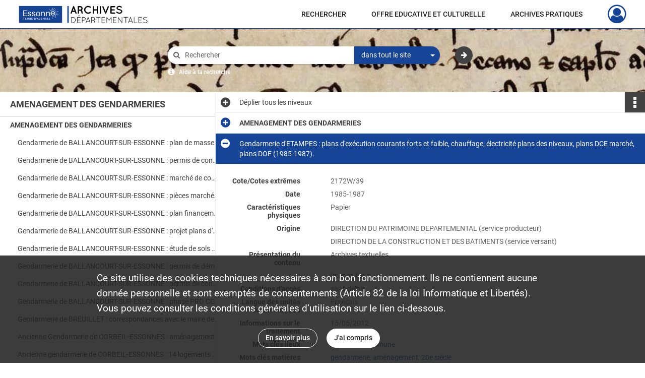

--- FILE ---
content_type: text/html; charset=UTF-8
request_url: https://archives.essonne.fr/ark:/28047/hcg9x7s1df4b
body_size: 6862
content:
<!DOCTYPE html>
<html lang="fr">
    <head data-captcha="hcaptcha">
                    

    <!-- Matomo -->
    <script type="text/javascript">
        var _paq = _paq || [];

        /* This code come from https://www.cnil.fr/sites/default/files/typo/document/Configuration_piwik.pdf */
        _paq.push([function() {
            var self = this;
            function getOriginalVisitorCookieTimeout() {
                var now = new Date(),
                    nowTs = Math.round(now.getTime() / 1000),
                    visitorInfo = self.getVisitorInfo();
                var createTs = parseInt(visitorInfo[2]);
                var cookieTimeout = 33696000; // 13 mois en secondes
                return createTs + cookieTimeout - nowTs;
            }
            this.setVisitorCookieTimeout( getOriginalVisitorCookieTimeout() );
        }]);

        /* tracker methods like "setCustomDimension" should be called before "trackPageView" */
        _paq.push(['disableCookies']);
        _paq.push(['trackPageView']);
        _paq.push(['enableLinkTracking']);
        (function() {
            var u="https://cd91-matomo.naoned.fr/";
            _paq.push(['setTrackerUrl', u+'piwik.php']);
            _paq.push(['setSiteId', 6]);
            var d=document, g=d.createElement('script'), s=d.getElementsByTagName('script')[0];
            g.type='text/javascript'; g.async=true; g.defer=true; g.src=u+'piwik.js'; s.parentNode.insertBefore(g,s);
        })();
    </script>
    <!-- End Matomo Code -->

        
        <meta charset="utf-8">
        <title>    Gendarmerie d&#039;ETAMPES : plans d&#039;exécution courants forts et faible, chauffage, électricité plans des niveaux, plans DCE marché, plans DOE (1985-1987). 
</title>

        <meta name="twitter:card" content="summary" /><meta property="og:url" content="https://archives.essonne.fr/ark:/28047/hcg9x7s1df4b" /><meta property="og:title" content="    Gendarmerie d&#039;ETAMPES : plans d&#039;exécution courants forts et faible, chauffage, électricité plans des niveaux, plans DCE marché, plans DOE (1985-1987). 
" /><meta property="og:description" content="Archives textuelles, Images fixes" />
        <meta name="viewport" content="user-scalable=no, initial-scale=1, maximum-scale=1, minimum-scale=1, width=device-width, height=device-height"/>
        <meta name="format-detection" content="telephone=no" />

        
                    <link rel="apple-touch-icon" sizes="180x180" href="/assets/src/application/Custom/assets/static/front/favicons/apple-touch-icon.3fcad440d038aff6360af7997363068e.png">
<link rel="icon" type="image/png" sizes="32x32" href="/assets/src/application/Custom/assets/static/front/favicons/favicon-32x32.48806b2e91e3e423409459fecfbc5032.png">
<link rel="icon" type="image/png" sizes="16x16" href="/assets/src/application/Custom/assets/static/front/favicons/favicon-16x16.e5858e4cdef493c9ff3e7fabee779898.png">
<link rel="manifest" href="/assets/src/application/Custom/assets/static/front/favicons/site.webmanifest.efb980dee947069bbb14b2c176a211e1.json">
<link rel="mask-icon" href="/assets/src/application/Custom/assets/static/front/favicons/safari-pinned-tab.bcce9d05668db9eef77a638084125539.svg" color="#5bbad5">

<meta name="msapplication-TileColor" content="#da532c">
<meta name="theme-color" content="#ffffff">
        
        <link rel="stylesheet" type="text/css" href="/assets/assets/front/scss/common.1d2c2c733f0d7deba5461f21d5e887b9.css" />
        <link rel="stylesheet" type="text/css" href="/assets/assets/fonts/index.62fb4e2c9e8a75391dff4f32a9058ffc.css">

            
    <link rel="stylesheet" type="text/css" href="/assets/assets/front/scss/notice-complete.d9c4935b2b982ffb2f8e98098b523188.css" />

        <link rel="stylesheet" type="text/css" href="/assets/src/application/Custom/assets/src/scss/index.0582be85c551aaa92dd616c7229531d7.css" />
        <link rel="stylesheet" type="text/css" href="/assets/node_modules/@knight-lab/timelinejs/dist/css/timeline.1f24a26632f1a70a920eae94a02df2a0.css" />

    </head>
    <body id="notice-complete">

                    <header id="header" role="banner">
    <div class="institutional-banner-desktop">
        

    </div>
    <div id="main-header">
        <a id="logo" href="/" title="Aller à la page d&#039;accueil">
    <img class="logo-desktop" src="/assets/src/application/Custom/assets/static/front/img/icono-logo/logo-header.fe757bf3d6c918f0028691a0a6ab801e.svg" alt="Archives départementales de l’Essonne"/>

        
    <img class="logo-mobile" src="/assets/src/application/Custom/assets/static/front/img/icono-logo/logo-header.fe757bf3d6c918f0028691a0a6ab801e.svg" alt="Archives départementales de l’Essonne"/>

    <span class="sr-only">Archives départementales de l’Essonne</span>
</a>
            
<nav id="main-menu" role="navigation">
            <ul aria-label="menu principal">
                                    <li class="submenu-container"><a href="#">RECHERCHER</a>
    <ul class="subnav">
                    <li><a
    href="/search/form/63a201cb-bad5-4257-83fc-6f844178c9d8"
    title="Aller à la page : &quot;dans tous les fonds&quot;"
>dans tous les fonds</a>
</li>
                    <li><a
    href="/page/par-thematique"
    title="Aller à la page : &quot;par thématique&quot;"
>par thématique</a>
</li>
                    <li><a
    href="/page/dans-le-cadre-de-classement"
    title="Aller à la page : &quot;dans le cadre de classement&quot;"
>dans le cadre de classement</a>
</li>
                    <li><a
    href="/page/aide-a-la-recherche"
    title="Aller à la page : &quot;Aide à la recherche&quot;"
>Aide à la recherche</a>
</li>
            </ul>
</li>
                                <li class="submenu-container"><a href="#">OFFRE EDUCATIVE ET CULTURELLE</a>
    <ul class="subnav">
                    <li><a
    href="/page/apprendre-et-enseigner-avec-les-archives"
    title="Aller à la page : &quot;Apprendre et enseigner avec les archives&quot;"
>Apprendre et enseigner avec les archives</a>
</li>
                    <li><a
    href="/page/dechiffrer-des-textes"
    title="Aller à la page : &quot;Déchiffrer des textes&quot;"
>Déchiffrer des textes</a>
</li>
                    <li><a
    href="/page/essonne-terre-d-histoire-s-"
    title="Aller à la page : &quot;Essonne, terre d&#039;histoire(s)&quot;"
>Essonne, terre d&#039;histoire(s)</a>
</li>
                    <li><a
    href="/page/nos-expositions-et-manifestations"
    title="Aller à la page : &quot;Nos expositions et manifestations&quot;"
>Nos expositions et manifestations</a>
</li>
                    <li><a
    href="/page/nos-publications"
    title="Aller à la page : &quot;Nos publications&quot;"
>Nos publications</a>
</li>
                    <li><a
    href="/page/dans-les-coulisses-des-archives"
    title="Aller à la page : &quot;Visites des Archives&quot;"
>Visites des Archives</a>
</li>
            </ul>
</li>
                                <li class="submenu-container"><a href="#">ARCHIVES PRATIQUES</a>
    <ul class="subnav">
                    <li><a
    href="/page/nous-connaitre"
    title="Aller à la page : &quot;Nous connaître&quot;"
>Nous connaître</a>
</li>
                    <li><a
    href="/page/venir"
    title="Aller à la page : &quot;Venir&quot;"
>Venir</a>
</li>
                    <li><a
    href="/page/salle-de-lecture"
    title="Aller à la page : &quot;Salle de lecture&quot;"
>Salle de lecture</a>
</li>
                    <li><a
    href="/page/hall-d-accueil"
    title="Aller à la page : &quot;Hall d&#039;accueil&quot;"
>Hall d&#039;accueil</a>
</li>
                    <li><a
    href="/page/vous-et-vos-archives"
    title="Aller à la page : &quot;Vous et vos archives&quot;"
>Vous et vos archives</a>
</li>
            </ul>
</li>
            
        </ul>
    </nav>
<nav id="burger-main-menu" class="left" role="navigation">
            <div>
            <label for="burger-sidebar" class="toggle" aria-label="Ouvrir le menu déroulant">
                <span class="sr-only">Ouvrir le menu déroulant</span>
                <span class="icon-bar"></span>
                <span class="icon-bar"></span>
                <span class="icon-bar"></span>
            </label>
            <input type="checkbox" id="burger-sidebar" class="sidebartoggler">

            <div class="page-wrap">
                <div class="sidebar">
                    <ul class="mainnav">
                                                <li class="submenu-container"><a href="#">RECHERCHER</a>
    <ul class="subnav">
                    <li><a
    href="/search/form/63a201cb-bad5-4257-83fc-6f844178c9d8"
    title="Aller à la page : &quot;dans tous les fonds&quot;"
>dans tous les fonds</a>
</li>
                    <li><a
    href="/page/par-thematique"
    title="Aller à la page : &quot;par thématique&quot;"
>par thématique</a>
</li>
                    <li><a
    href="/page/dans-le-cadre-de-classement"
    title="Aller à la page : &quot;dans le cadre de classement&quot;"
>dans le cadre de classement</a>
</li>
                    <li><a
    href="/page/aide-a-la-recherche"
    title="Aller à la page : &quot;Aide à la recherche&quot;"
>Aide à la recherche</a>
</li>
            </ul>
</li>
                                <li class="submenu-container"><a href="#">OFFRE EDUCATIVE ET CULTURELLE</a>
    <ul class="subnav">
                    <li><a
    href="/page/apprendre-et-enseigner-avec-les-archives"
    title="Aller à la page : &quot;Apprendre et enseigner avec les archives&quot;"
>Apprendre et enseigner avec les archives</a>
</li>
                    <li><a
    href="/page/dechiffrer-des-textes"
    title="Aller à la page : &quot;Déchiffrer des textes&quot;"
>Déchiffrer des textes</a>
</li>
                    <li><a
    href="/page/essonne-terre-d-histoire-s-"
    title="Aller à la page : &quot;Essonne, terre d&#039;histoire(s)&quot;"
>Essonne, terre d&#039;histoire(s)</a>
</li>
                    <li><a
    href="/page/nos-expositions-et-manifestations"
    title="Aller à la page : &quot;Nos expositions et manifestations&quot;"
>Nos expositions et manifestations</a>
</li>
                    <li><a
    href="/page/nos-publications"
    title="Aller à la page : &quot;Nos publications&quot;"
>Nos publications</a>
</li>
                    <li><a
    href="/page/dans-les-coulisses-des-archives"
    title="Aller à la page : &quot;Visites des Archives&quot;"
>Visites des Archives</a>
</li>
            </ul>
</li>
                                <li class="submenu-container"><a href="#">ARCHIVES PRATIQUES</a>
    <ul class="subnav">
                    <li><a
    href="/page/nous-connaitre"
    title="Aller à la page : &quot;Nous connaître&quot;"
>Nous connaître</a>
</li>
                    <li><a
    href="/page/venir"
    title="Aller à la page : &quot;Venir&quot;"
>Venir</a>
</li>
                    <li><a
    href="/page/salle-de-lecture"
    title="Aller à la page : &quot;Salle de lecture&quot;"
>Salle de lecture</a>
</li>
                    <li><a
    href="/page/hall-d-accueil"
    title="Aller à la page : &quot;Hall d&#039;accueil&quot;"
>Hall d&#039;accueil</a>
</li>
                    <li><a
    href="/page/vous-et-vos-archives"
    title="Aller à la page : &quot;Vous et vos archives&quot;"
>Vous et vos archives</a>
</li>
            </ul>
</li>
            
                    </ul>
                    

                </div>
            </div>
        </div>
    </nav>
<nav id="user-profile" role="navigation">
    <ul>
                    <li class="user-profile submenu-container">
                            <a href="/user/login?targetRoute=identifiers.front.ark.routing.external&amp;targetRouteParameters%5BarkUrlPath%5D=28047/hcg9x7s1df4b" class="user-profile-icon-container" title="Mon espace personnel">
                <i class="fa fa-user-circle-o" aria-hidden="true"></i>
            </a>
            <ul class="subnav">
                <li>
                    <a href="/user/login?targetRoute=identifiers.front.ark.routing.external&amp;targetRouteParameters%5BarkUrlPath%5D=28047/hcg9x7s1df4b" title="Se connecter">Se connecter</a>
                </li>
                                    <li>
                        <a href="/register" title="S&#039;inscrire">S&#039;inscrire</a>
                    </li>
                            </ul>

                </li>
    
    </ul>
</nav>
<nav id="burger-user-profile" class="right" role="navigation">
    <label for="profile-sidebar" class="toggle">
                    <i class="fa fa-user-circle-o user-profile-icon " aria-hidden="true"></i>
    
    </label>
    <input type="checkbox" id="profile-sidebar" class="sidebartoggler">

    <div class="page-wrap">
        <div class="sidebar">
            <ul class="mainnav">
                                                <li>
                <a href="/user/login?targetRoute=identifiers.front.ark.routing.external&amp;targetRouteParameters%5BarkUrlPath%5D=28047/hcg9x7s1df4b" title="Se connecter">Se connecter</a>
            </li>
                            <li>
                    <a href="/register" title="S&#039;inscrire">S&#039;inscrire</a>
                </li>
                        
            </ul>
        </div>
    </div>
</nav>


    </div>
</header>
        
        <div id="old-browsers" class="disclaimer">
    <div class="text">
        Ce portail est conçu pour être utilisé sur les navigateurs Chrome, Firefox, Safari et Edge. Pour une expérience optimale, nous vous invitons à utiliser l&#039;un de ces navigateurs.
    </div>
    <div class="buttons">
        <button type="button" class="btn btn-primary" id="old-browsers-accept">J&#039;ai compris</button>
    </div>
</div>

        <main role="main" id="page-top">

                                        
            
            <section class="section-search wide no-print" style="background-image:url(/images/58779124-cde8-416e-909e-9658ec063784_global_search_banner.jpg)">
    <div class="search-content clearfix" role="search">
        <form id="search" action="https://archives.essonne.fr/search/results" method="GET" class="select-search">
            <div class="search-content-field clearfix">
                <i class="fal fa-search" aria-hidden="true"></i>
                <label for="search-input">Moteur de recherche</label>
                <input type="text"
                       id="search-input"
                       name="q"
                       class="form-control"
                       placeholder="Rechercher"
                       value=""
                       required pattern=".*\S.*"
                       aria-label="Rechercher à travers le moteur de recherche"/>
            </div>
                        
                <div class="scope-select">
        <select name="scope" class="selectpicker" style="display: none">
            <option value="all" selected>dans tout le site</option>
            <option value="archival">dans les documents</option>
            <option value="page">dans les pages</option>
        </select>
    </div>

            <button type="submit" data-toggle="tooltip" data-placement="top" title="Rechercher" class="accent round fal fa-arrow-right"></button>
        </form>
        <form id="search-navigation" action="https://archives.essonne.fr/search/results" method="GET">
                    </form>
    </div>

    <div class="help-search clearfix">
        <i class="fas fa-info-circle" aria-hidden="true"></i>
        <a data-toggle="modal" data-target="#searchHelp" href="" title="Plus d&#039;informations sur l&#039;aide à la recherche">Aide à la recherche</a>
    </div>
    <div class="modal fade" data-url="/search/help" id="searchHelp" aria-hidden="true">
        <div class="modal-dialog" role="document">
            <div class="modal-content">
                <div class="modal-header">
                    <h2 class="modal-title">Aide à la recherche</h2>
                    <button type="button" class="close" data-dismiss="modal"><span aria-hidden="true">&times;</span></button>
                </div>
                <div class="modal-body"></div>
            </div>
        </div>
    </div>
</section>



            
                            
<aside class="alert-container row">
</aside>
            
            <div class="container">
                
<section class="notice clearfix row">
    <div class="col-4 list-notice">
        
    <h2 id="finding-aid" title="AMENAGEMENT DES GENDARMERIES">AMENAGEMENT DES GENDARMERIES</h2>
            <div id="classification-plan-navigation"
             data-url="https://archives.essonne.fr/api/classificationPlan/v1/tree/781212dc-706c-4659-a4af-719f9686cf23_3ed9662e-34cb-4d1f-b5cf-c4c044ee414c"
             data-record-content-target="notice-content"
             data-current-node-id="781212dc-706c-4659-a4af-719f9686cf23_3ed9662e-34cb-4d1f-b5cf-c4c044ee414c"
        ></div>
    
    </div>
    <div id="notice-content" class="content-notice col-12 col-sm-8">
        
    
<div
    id="actionbar"
            data-bookmark-url="https://archives.essonne.fr/user/api/v1/bookmark/record/hcg9x7s1df4b"
        data-bookmark-data="{}"
        data-bookmark-list-url="https://archives.essonne.fr/user/bookmarks"
        data-logged-in=""
        data-bookmarked=""
            data-social="1"     data-print="1"
    data-site-name="Archives départementales de l’Essonne"
    data-page-title="    Gendarmerie d&#039;ETAMPES : plans d&#039;exécution courants forts et faible, chauffage, électricité plans des niveaux, plans DCE marché, plans DOE (1985-1987). 
"
    data-share-mail-body="Bonjour,
Je vous recommande cette page :
https%3A%2F%2Farchives.essonne.fr%2Fark%3A%2F28047%2Fhcg9x7s1df4b
Bonne consultation !
"
    ></div>



        
    
    

<div
    class="collapse-toggle-all show"
    data-parentRecords-fold="Replier"
    data-parentRecords-unfold="Déplier"
>
    <span>Déplier</span> tous les niveaux
</div>

    
<section class="notice-info notice-1">
    <div class="intitup
        collapsed                " data-target="#notice1"
        data-toggle="collapse"        aria-expanded="true">

                    <h2>    AMENAGEMENT DES GENDARMERIES
</h2>
            </div>
    <div class="clearfix detail collapse-await " id="notice1" aria-expanded="true">
        <div class="groups">
            
    <div class="group">
                
            <div class="row ">
            <div class="attribut-col col-xl-3 col-lg-5 col-md-5 col-sm-5">
                <p class="attribut">Cote/Cotes extrêmes</p>
            </div>
            <div class="content-col col-xl-9 col-lg-7 col-md-7 col-sm-7 ">
                <div class="content">        <div class="read-more" data-more="Afficher plus" data-less="Afficher moins">2172W/1-74</div>
</div>
            </div>
        </div>
    

                                            
    

                                                                
            <div class="row ">
            <div class="attribut-col col-xl-3 col-lg-5 col-md-5 col-sm-5">
                <p class="attribut">Date</p>
            </div>
            <div class="content-col col-xl-9 col-lg-7 col-md-7 col-sm-7 ">
                <div class="content">        <div class="read-more" data-more="Afficher plus" data-less="Afficher moins"><span>1958-2007</span></div>
</div>
            </div>
        </div>
    


                
            <div class="row ">
            <div class="attribut-col col-xl-3 col-lg-5 col-md-5 col-sm-5">
                <p class="attribut">Organisme responsable de l&#039;accès intellectuel</p>
            </div>
            <div class="content-col col-xl-9 col-lg-7 col-md-7 col-sm-7 ">
                <div class="content">        <div class="read-more" data-more="Afficher plus" data-less="Afficher moins"><span>Archives départementales de l'Essonne</span></div>
</div>
            </div>
        </div>
    


                
            <div class="row ">
            <div class="attribut-col col-xl-3 col-lg-5 col-md-5 col-sm-5">
                <p class="attribut">Description physique</p>
            </div>
            <div class="content-col col-xl-9 col-lg-7 col-md-7 col-sm-7 ">
                <div class="content">        <div class="read-more" data-more="Afficher plus" data-less="Afficher moins"><span>74 articles</span></div>
</div>
            </div>
        </div>
    


                            
    

    
                    
    


                    
    


                    
    



                            
    

    
                    
    


                    
    



                            
    

    
                            
    

    
    </div>


    <div class="group">
                                                    
            <div class="row ">
            <div class="attribut-col col-xl-3 col-lg-5 col-md-5 col-sm-5">
                <p class="attribut">Origine</p>
            </div>
            <div class="content-col col-xl-9 col-lg-7 col-md-7 col-sm-7 ">
                <div class="content">        <div class="read-more" data-more="Afficher plus" data-less="Afficher moins"><span>DIRECTION DU PATRIMOINE DEPARTEMENTAL (service producteur)</span></div>
</div>
            </div>
        </div>
    

    
                                        
            <div class="row ">
            <div class="attribut-col col-xl-3 col-lg-5 col-md-5 col-sm-5">
                <p class="attribut"></p>
            </div>
            <div class="content-col col-xl-9 col-lg-7 col-md-7 col-sm-7 ">
                <div class="content">        <div class="read-more" data-more="Afficher plus" data-less="Afficher moins"><span>DIRECTION DE LA CONSTRUCTION ET DES BATIMENTS (service versant)</span></div>
</div>
            </div>
        </div>
    

    
            
                            
    

    
                            
    

    
                                                    
            <div class="row ">
            <div class="attribut-col col-xl-3 col-lg-5 col-md-5 col-sm-5">
                <p class="attribut">Modalités d&#039;entrées</p>
            </div>
            <div class="content-col col-xl-9 col-lg-7 col-md-7 col-sm-7 ">
                <div class="content">        <div class="read-more" data-more="Afficher plus" data-less="Afficher moins"><p>Versement</p></div>
</div>
            </div>
        </div>
    

    
            
    </div>


    <div class="group">
                                                    
            <div class="row ">
            <div class="attribut-col col-xl-3 col-lg-5 col-md-5 col-sm-5">
                <p class="attribut">Présentation du contenu</p>
            </div>
            <div class="content-col col-xl-9 col-lg-7 col-md-7 col-sm-7 ">
                <div class="content">        <div class="read-more" data-more="Afficher plus" data-less="Afficher moins"><p>Documents techniques concernant les gendarmeries de Ballancourt, Breuillet, Corbeil-Essonnes, Etampes, Guigneville, Limours, Mennecy, Orsay, Soisy-sur-Seine et Viry-Châtillon (1958-2007).</p></div>
</div>
            </div>
        </div>
    

    
            
                            
    

    
                            
    

    
                            
    

    
    </div>


    <div class="group">
                            
    

    
                            
    

    
                                                    
            <div class="row ">
            <div class="attribut-col col-xl-3 col-lg-5 col-md-5 col-sm-5">
                <p class="attribut">Langue des unités documentaires</p>
            </div>
            <div class="content-col col-xl-9 col-lg-7 col-md-7 col-sm-7 ">
                <div class="content">        <div class="read-more" data-more="Afficher plus" data-less="Afficher moins"><span>Français</span></div>
</div>
            </div>
        </div>
    

    
            
                            
    

    
                            
    

    
    </div>






        </div>
            </div>
</section>

<section class="notice-info notice-0">
    <div class="intitup
                        " data-target="#notice0"
        data-toggle="collapse"        aria-expanded="true">

                    <h2>    Gendarmerie d&#039;ETAMPES : plans d&#039;exécution courants forts et faible, chauffage, électricité plans des niveaux, plans DCE marché, plans DOE (1985-1987). 
</h2>
            </div>
    <div class="clearfix detail collapse-await show" id="notice0" aria-expanded="true">
        <div class="groups">
            
    <div class="group">
                
            <div class="row ">
            <div class="attribut-col col-xl-3 col-lg-5 col-md-5 col-sm-5">
                <p class="attribut">Cote/Cotes extrêmes</p>
            </div>
            <div class="content-col col-xl-9 col-lg-7 col-md-7 col-sm-7 ">
                <div class="content">        <div class="read-more" data-more="Afficher plus" data-less="Afficher moins">2172W/39</div>
</div>
            </div>
        </div>
    

                                            
    

                                                                
            <div class="row ">
            <div class="attribut-col col-xl-3 col-lg-5 col-md-5 col-sm-5">
                <p class="attribut">Date</p>
            </div>
            <div class="content-col col-xl-9 col-lg-7 col-md-7 col-sm-7 ">
                <div class="content">        <div class="read-more" data-more="Afficher plus" data-less="Afficher moins"><span>1985-1987</span></div>
</div>
            </div>
        </div>
    


                
    


                
    


                            
    

    
                    
    


                    
    


                    
    



                                                    
            <div class="row ">
            <div class="attribut-col col-xl-3 col-lg-5 col-md-5 col-sm-5">
                <p class="attribut">Caractéristiques physiques</p>
            </div>
            <div class="content-col col-xl-9 col-lg-7 col-md-7 col-sm-7 ">
                <div class="content">        <div class="read-more" data-more="Afficher plus" data-less="Afficher moins"><span>Papier</span></div>
</div>
            </div>
        </div>
    

    
            
                    
    


                    
    



                            
    

    
                            
    

    
    </div>


    <div class="group">
                                                    
            <div class="row ">
            <div class="attribut-col col-xl-3 col-lg-5 col-md-5 col-sm-5">
                <p class="attribut">Origine</p>
            </div>
            <div class="content-col col-xl-9 col-lg-7 col-md-7 col-sm-7 ">
                <div class="content">        <div class="read-more" data-more="Afficher plus" data-less="Afficher moins"><span>DIRECTION DU PATRIMOINE DEPARTEMENTAL (service producteur)</span></div>
</div>
            </div>
        </div>
    

    
                                        
            <div class="row ">
            <div class="attribut-col col-xl-3 col-lg-5 col-md-5 col-sm-5">
                <p class="attribut"></p>
            </div>
            <div class="content-col col-xl-9 col-lg-7 col-md-7 col-sm-7 ">
                <div class="content">        <div class="read-more" data-more="Afficher plus" data-less="Afficher moins"><span>DIRECTION DE LA CONSTRUCTION ET DES BATIMENTS (service versant)</span></div>
</div>
            </div>
        </div>
    

    
            
                            
    

    
                            
    

    
                            
    

    
    </div>


    <div class="group">
                                                    
            <div class="row ">
            <div class="attribut-col col-xl-3 col-lg-5 col-md-5 col-sm-5">
                <p class="attribut">Présentation du contenu</p>
            </div>
            <div class="content-col col-xl-9 col-lg-7 col-md-7 col-sm-7 ">
                <div class="content">        <div class="read-more" data-more="Afficher plus" data-less="Afficher moins"><p>Archives textuelles</p></div>
</div>
            </div>
        </div>
    

    
                                        
            <div class="row ">
            <div class="attribut-col col-xl-3 col-lg-5 col-md-5 col-sm-5">
                <p class="attribut"></p>
            </div>
            <div class="content-col col-xl-9 col-lg-7 col-md-7 col-sm-7 ">
                <div class="content">        <div class="read-more" data-more="Afficher plus" data-less="Afficher moins"><p>Images fixes</p></div>
</div>
            </div>
        </div>
    

    
            
                            
    

    
                            
    

    
                            
    

    
    </div>


    <div class="group">
                                                    
            <div class="row ">
            <div class="attribut-col col-xl-3 col-lg-5 col-md-5 col-sm-5">
                <p class="attribut">Conditions d&#039;accès</p>
            </div>
            <div class="content-col col-xl-9 col-lg-7 col-md-7 col-sm-7 ">
                <div class="content">        <div class="read-more" data-more="Afficher plus" data-less="Afficher moins"><p>sans délais</p></div>
</div>
            </div>
        </div>
    

    
            
                            
    

    
                                                    
            <div class="row ">
            <div class="attribut-col col-xl-3 col-lg-5 col-md-5 col-sm-5">
                <p class="attribut">Langue des unités documentaires</p>
            </div>
            <div class="content-col col-xl-9 col-lg-7 col-md-7 col-sm-7 ">
                <div class="content">        <div class="read-more" data-more="Afficher plus" data-less="Afficher moins"><span>Français</span></div>
</div>
            </div>
        </div>
    

    
            
                            
    

    
                            
    

    
    </div>




    <div class="group">
                            
    

    
                            
    

    
                                                    
            <div class="row ">
            <div class="attribut-col col-xl-3 col-lg-5 col-md-5 col-sm-5">
                <p class="attribut">Informations sur le traitement</p>
            </div>
            <div class="content-col col-xl-9 col-lg-7 col-md-7 col-sm-7 ">
                <div class="content">        <div class="read-more" data-more="Afficher plus" data-less="Afficher moins"><p>15/05/2012</p></div>
</div>
            </div>
        </div>
    

    
            
    </div>


    <div class="group">
        
                                                                                                                
            <div class="row ">
            <div class="attribut-col col-xl-3 col-lg-5 col-md-5 col-sm-5">
                <p class="attribut">Mots clés lieux</p>
            </div>
            <div class="content-col col-xl-9 col-lg-7 col-md-7 col-sm-7 ">
                <div class="content">        <div class="read-more" data-more="Afficher plus" data-less="Afficher moins"><a href="/search/results?target=controlledAccessGeographicName&amp;keyword=ETAMPES%20Commune" rel="noopener noreferrer" target="_blank" title='Rechercher "ETAMPES Commune"'>ETAMPES Commune</a></div>
</div>
            </div>
        </div>
    

        
                                                                                                                                                                                                                        
            <div class="row ">
            <div class="attribut-col col-xl-3 col-lg-5 col-md-5 col-sm-5">
                <p class="attribut">Mots clés matières</p>
            </div>
            <div class="content-col col-xl-9 col-lg-7 col-md-7 col-sm-7 ">
                <div class="content">        <div class="read-more" data-more="Afficher plus" data-less="Afficher moins"><a href="/search/results?target=controlledAccessSubject&amp;keyword=gendarmerie" rel="noopener noreferrer" target="_blank" title='Rechercher "gendarmerie"'>gendarmerie</a><span>, </span><a href="/search/results?target=controlledAccessSubject&amp;keyword=am%C3%A9nagement" rel="noopener noreferrer" target="_blank" title='Rechercher "aménagement"'>aménagement</a><span>, </span><a href="/search/results?target=controlledAccessSubject&amp;keyword=20e%20si%C3%A8cle" rel="noopener noreferrer" target="_blank" title='Rechercher "20e siècle"'>20e siècle</a></div>
</div>
            </div>
        </div>
    

        
                                                            
    

        
                                                            
    

        
                                                            
    

        
                                                            
    


                
                                                                                    
    


        
                                                                                                                
            <div class="row ">
            <div class="attribut-col col-xl-3 col-lg-5 col-md-5 col-sm-5">
                <p class="attribut">Mots clés typologiques</p>
            </div>
            <div class="content-col col-xl-9 col-lg-7 col-md-7 col-sm-7 ">
                <div class="content">        <div class="read-more" data-more="Afficher plus" data-less="Afficher moins"><a href="/search/results?target=controlledAccessPhysicalCharacteristic&amp;keyword=plan" rel="noopener noreferrer" target="_blank" title='Rechercher "plan"'>plan</a></div>
</div>
            </div>
        </div>
    

        
                                                            
    

        
                                                            
    


    </div>
        </div>
                                <div class="record-actions">
    </div>
    
            </div>
</section>

    </div>
</section>

            </div>

        </main>

                        
    <footer id="footer" role="contentinfo">
                                
                                <div class="container default">
        <div class="row">
                            <div class="header-footer-col col-md-3 col-lg-3 header-footer-align-left">
                                            <span class="heading">Archives départementales de l’Essonne</span>
                    
                    <div class="mt-0">
    <p class="mb-0">38 rue Commandant Maurice Arnoux</p>
    <p class="mb-0">91730 Chamarande</p>
</div>
<div class="mt-2">
    <i class="fa fa-phone" aria-label="Téléphone" aria-hidden="true"></i> 01 69 27 14 14
</div>
<div class="mt-2">
    <a class="btn" href="/page/contact">CONTACT</a>
</div>

                </div>
                            <div class="header-footer-col col-md-3 col-lg-3 header-footer-align-left">
                                            <span class="heading">Suivez-nous !</span>
                    
                    <ul class="links">
            <li>
    <ul class="icon-list">
                    <li class="link
icon-only">
        <a href="https://www.facebook.com/archivesdepartementalesessonne/"
         title="Facebook"                      rel="noopener noreferrer"            target="_blank"
            >
                    <i class="fa fa-facebook-square fa-2x" aria-hidden="true"></i>
                    </a>
    </li>
            </ul>
</li>
    </ul>
                </div>
                            <div class="header-footer-col col-md-3 col-lg-3 header-footer-align-center">
                    
                    
    <a href="https://www.essonne.fr/"
                             rel="noopener noreferrer"            target="_blank"
            >
            <img
        src="/assets/src/application/Custom/assets/static/front/img/icono-logo/logo-footer.a22131883c16aaceef675b7f8042afd0.svg"
                alt="Département de l&#039;Essonne"    />

    </a>
                </div>
                    </div>
    </div>

                                                            <div class="container institutional">
        <div class="row">
                            <div class="header-footer-col col-md-12 col-lg-12 header-footer-align-center">
                    
                    <ul class="links">
            <li class="link
">
        <a href="/page/conditions-generales-d-utilisation"
         title="Lire nos conditions générales d&#039;utilisation"             >
                            Conditions Générales d&#039;Utilisation
            </a>
    </li>
            <li class="link
">
        <a href="/page/conditions-generales-d-utilisation"
         title="Lire nos mentions légales"             >
                            Mentions légales
            </a>
    </li>
            <li class="link
">
        <a href="/page/conditions-generales-d-utilisation"
         title="Lire la politique de confidentialité"             >
                            Politique de confidentialité
            </a>
    </li>
            <li class="link
">
        <a href="/page/protection-des-donnees-personnelles"
         title="Lire notre protection des données personnelles"             >
                            Protection des données personnelles
            </a>
    </li>
            <li class="link
">
    </li>
            <li class="link
">
        <a href="/page/credits"
         title="Lire les crédits"             >
                            Credits
            </a>
    </li>
    </ul>
                </div>
                    </div>
    </div>

                        </footer>
        
        <a href="#page-top" id="scrollup" class="no-print" title="Revenir en haut de la page">
            <i class="fa fa-angle-up" aria-hidden="true"></i>
            <span class="sr-only">Revenir en haut de la page</span>
        </a>

                                    <script src="/assets/common.921f689e6d3697160aa6.js"></script>
                            <script src="/assets/vendor.front.c0717a1cf32aa90eed41.js"></script>
                            <script src="/assets/front.6a4f80e98987336f0cd0.js"></script>
                    
        <div id="rgpd-infos"
     class="disclaimer"
     >
    <div class="text">
        <p>
            Ce site utilise des <span lang="en">cookies</span> techniques nécessaires à son bon fonctionnement. Ils ne contiennent aucune donnée personnelle et sont exemptés de consentements (Article 82 de la loi Informatique et Libertés).
        </p>
        <p>
                            Vous pouvez consulter les conditions générales d’utilisation sur le lien ci-dessous.
                    </p>
    </div>
    <div class="buttons">
                                    <a href="/page/conditions-generales-d-utilisation" rel="noopener noreferrer" target="_blank" class="btn btn-secondary" title="En savoir plus sur les conditions générales d&#039;utilisation">
            En savoir plus
        </a>
        <button type="button" class="btn btn-primary" id="rgpd-infos-understand">J&#039;ai compris</button>
    </div>

</div>
        
    </body>
</html>


--- FILE ---
content_type: text/css;charset=utf-8
request_url: https://use.typekit.net/ibm2wnr.css
body_size: 428
content:
/*
 * The Typekit service used to deliver this font or fonts for use on websites
 * is provided by Adobe and is subject to these Terms of Use
 * http://www.adobe.com/products/eulas/tou_typekit. For font license
 * information, see the list below.
 *
 * multi-display:
 *   - http://typekit.com/eulas/00000000000000003b9b01ec
 *   - http://typekit.com/eulas/00000000000000003b9b01ee
 *
 * © 2009-2026 Adobe Systems Incorporated. All Rights Reserved.
 */
/*{"last_published":"2020-02-18 14:22:44 UTC"}*/

@import url("https://p.typekit.net/p.css?s=1&k=ibm2wnr&ht=tk&f=30230.30232&a=15568472&app=typekit&e=css");

@font-face {
font-family:"multi-display";
src:url("https://use.typekit.net/af/06bf8c/00000000000000003b9b01ec/27/l?primer=7cdcb44be4a7db8877ffa5c0007b8dd865b3bbc383831fe2ea177f62257a9191&fvd=n4&v=3") format("woff2"),url("https://use.typekit.net/af/06bf8c/00000000000000003b9b01ec/27/d?primer=7cdcb44be4a7db8877ffa5c0007b8dd865b3bbc383831fe2ea177f62257a9191&fvd=n4&v=3") format("woff"),url("https://use.typekit.net/af/06bf8c/00000000000000003b9b01ec/27/a?primer=7cdcb44be4a7db8877ffa5c0007b8dd865b3bbc383831fe2ea177f62257a9191&fvd=n4&v=3") format("opentype");
font-display:auto;font-style:normal;font-weight:400;font-stretch:normal;
}

@font-face {
font-family:"multi-display";
src:url("https://use.typekit.net/af/24d3d9/00000000000000003b9b01ee/27/l?primer=7cdcb44be4a7db8877ffa5c0007b8dd865b3bbc383831fe2ea177f62257a9191&fvd=n5&v=3") format("woff2"),url("https://use.typekit.net/af/24d3d9/00000000000000003b9b01ee/27/d?primer=7cdcb44be4a7db8877ffa5c0007b8dd865b3bbc383831fe2ea177f62257a9191&fvd=n5&v=3") format("woff"),url("https://use.typekit.net/af/24d3d9/00000000000000003b9b01ee/27/a?primer=7cdcb44be4a7db8877ffa5c0007b8dd865b3bbc383831fe2ea177f62257a9191&fvd=n5&v=3") format("opentype");
font-display:auto;font-style:normal;font-weight:500;font-stretch:normal;
}

.tk-multi-display { font-family: "multi-display",sans-serif; }
